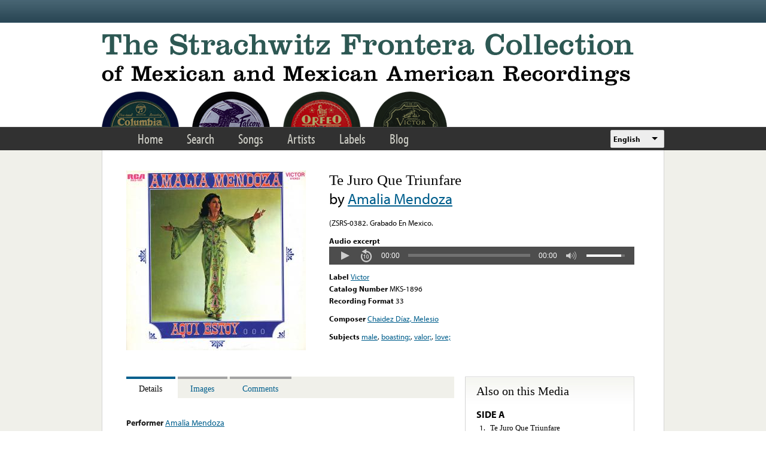

--- FILE ---
content_type: text/html; charset=utf-8
request_url: https://www.google.com/recaptcha/api2/anchor?ar=1&k=6LfFXSETAAAAADlAJYoGQNL0HCe9Kv8XcoeG1-c3&co=aHR0cHM6Ly9mcm9udGVyYS5saWJyYXJ5LnVjbGEuZWR1OjQ0Mw..&hl=en&v=PoyoqOPhxBO7pBk68S4YbpHZ&theme=light&size=normal&anchor-ms=20000&execute-ms=30000&cb=lp7l7vxr2pfa
body_size: 50218
content:
<!DOCTYPE HTML><html dir="ltr" lang="en"><head><meta http-equiv="Content-Type" content="text/html; charset=UTF-8">
<meta http-equiv="X-UA-Compatible" content="IE=edge">
<title>reCAPTCHA</title>
<style type="text/css">
/* cyrillic-ext */
@font-face {
  font-family: 'Roboto';
  font-style: normal;
  font-weight: 400;
  font-stretch: 100%;
  src: url(//fonts.gstatic.com/s/roboto/v48/KFO7CnqEu92Fr1ME7kSn66aGLdTylUAMa3GUBHMdazTgWw.woff2) format('woff2');
  unicode-range: U+0460-052F, U+1C80-1C8A, U+20B4, U+2DE0-2DFF, U+A640-A69F, U+FE2E-FE2F;
}
/* cyrillic */
@font-face {
  font-family: 'Roboto';
  font-style: normal;
  font-weight: 400;
  font-stretch: 100%;
  src: url(//fonts.gstatic.com/s/roboto/v48/KFO7CnqEu92Fr1ME7kSn66aGLdTylUAMa3iUBHMdazTgWw.woff2) format('woff2');
  unicode-range: U+0301, U+0400-045F, U+0490-0491, U+04B0-04B1, U+2116;
}
/* greek-ext */
@font-face {
  font-family: 'Roboto';
  font-style: normal;
  font-weight: 400;
  font-stretch: 100%;
  src: url(//fonts.gstatic.com/s/roboto/v48/KFO7CnqEu92Fr1ME7kSn66aGLdTylUAMa3CUBHMdazTgWw.woff2) format('woff2');
  unicode-range: U+1F00-1FFF;
}
/* greek */
@font-face {
  font-family: 'Roboto';
  font-style: normal;
  font-weight: 400;
  font-stretch: 100%;
  src: url(//fonts.gstatic.com/s/roboto/v48/KFO7CnqEu92Fr1ME7kSn66aGLdTylUAMa3-UBHMdazTgWw.woff2) format('woff2');
  unicode-range: U+0370-0377, U+037A-037F, U+0384-038A, U+038C, U+038E-03A1, U+03A3-03FF;
}
/* math */
@font-face {
  font-family: 'Roboto';
  font-style: normal;
  font-weight: 400;
  font-stretch: 100%;
  src: url(//fonts.gstatic.com/s/roboto/v48/KFO7CnqEu92Fr1ME7kSn66aGLdTylUAMawCUBHMdazTgWw.woff2) format('woff2');
  unicode-range: U+0302-0303, U+0305, U+0307-0308, U+0310, U+0312, U+0315, U+031A, U+0326-0327, U+032C, U+032F-0330, U+0332-0333, U+0338, U+033A, U+0346, U+034D, U+0391-03A1, U+03A3-03A9, U+03B1-03C9, U+03D1, U+03D5-03D6, U+03F0-03F1, U+03F4-03F5, U+2016-2017, U+2034-2038, U+203C, U+2040, U+2043, U+2047, U+2050, U+2057, U+205F, U+2070-2071, U+2074-208E, U+2090-209C, U+20D0-20DC, U+20E1, U+20E5-20EF, U+2100-2112, U+2114-2115, U+2117-2121, U+2123-214F, U+2190, U+2192, U+2194-21AE, U+21B0-21E5, U+21F1-21F2, U+21F4-2211, U+2213-2214, U+2216-22FF, U+2308-230B, U+2310, U+2319, U+231C-2321, U+2336-237A, U+237C, U+2395, U+239B-23B7, U+23D0, U+23DC-23E1, U+2474-2475, U+25AF, U+25B3, U+25B7, U+25BD, U+25C1, U+25CA, U+25CC, U+25FB, U+266D-266F, U+27C0-27FF, U+2900-2AFF, U+2B0E-2B11, U+2B30-2B4C, U+2BFE, U+3030, U+FF5B, U+FF5D, U+1D400-1D7FF, U+1EE00-1EEFF;
}
/* symbols */
@font-face {
  font-family: 'Roboto';
  font-style: normal;
  font-weight: 400;
  font-stretch: 100%;
  src: url(//fonts.gstatic.com/s/roboto/v48/KFO7CnqEu92Fr1ME7kSn66aGLdTylUAMaxKUBHMdazTgWw.woff2) format('woff2');
  unicode-range: U+0001-000C, U+000E-001F, U+007F-009F, U+20DD-20E0, U+20E2-20E4, U+2150-218F, U+2190, U+2192, U+2194-2199, U+21AF, U+21E6-21F0, U+21F3, U+2218-2219, U+2299, U+22C4-22C6, U+2300-243F, U+2440-244A, U+2460-24FF, U+25A0-27BF, U+2800-28FF, U+2921-2922, U+2981, U+29BF, U+29EB, U+2B00-2BFF, U+4DC0-4DFF, U+FFF9-FFFB, U+10140-1018E, U+10190-1019C, U+101A0, U+101D0-101FD, U+102E0-102FB, U+10E60-10E7E, U+1D2C0-1D2D3, U+1D2E0-1D37F, U+1F000-1F0FF, U+1F100-1F1AD, U+1F1E6-1F1FF, U+1F30D-1F30F, U+1F315, U+1F31C, U+1F31E, U+1F320-1F32C, U+1F336, U+1F378, U+1F37D, U+1F382, U+1F393-1F39F, U+1F3A7-1F3A8, U+1F3AC-1F3AF, U+1F3C2, U+1F3C4-1F3C6, U+1F3CA-1F3CE, U+1F3D4-1F3E0, U+1F3ED, U+1F3F1-1F3F3, U+1F3F5-1F3F7, U+1F408, U+1F415, U+1F41F, U+1F426, U+1F43F, U+1F441-1F442, U+1F444, U+1F446-1F449, U+1F44C-1F44E, U+1F453, U+1F46A, U+1F47D, U+1F4A3, U+1F4B0, U+1F4B3, U+1F4B9, U+1F4BB, U+1F4BF, U+1F4C8-1F4CB, U+1F4D6, U+1F4DA, U+1F4DF, U+1F4E3-1F4E6, U+1F4EA-1F4ED, U+1F4F7, U+1F4F9-1F4FB, U+1F4FD-1F4FE, U+1F503, U+1F507-1F50B, U+1F50D, U+1F512-1F513, U+1F53E-1F54A, U+1F54F-1F5FA, U+1F610, U+1F650-1F67F, U+1F687, U+1F68D, U+1F691, U+1F694, U+1F698, U+1F6AD, U+1F6B2, U+1F6B9-1F6BA, U+1F6BC, U+1F6C6-1F6CF, U+1F6D3-1F6D7, U+1F6E0-1F6EA, U+1F6F0-1F6F3, U+1F6F7-1F6FC, U+1F700-1F7FF, U+1F800-1F80B, U+1F810-1F847, U+1F850-1F859, U+1F860-1F887, U+1F890-1F8AD, U+1F8B0-1F8BB, U+1F8C0-1F8C1, U+1F900-1F90B, U+1F93B, U+1F946, U+1F984, U+1F996, U+1F9E9, U+1FA00-1FA6F, U+1FA70-1FA7C, U+1FA80-1FA89, U+1FA8F-1FAC6, U+1FACE-1FADC, U+1FADF-1FAE9, U+1FAF0-1FAF8, U+1FB00-1FBFF;
}
/* vietnamese */
@font-face {
  font-family: 'Roboto';
  font-style: normal;
  font-weight: 400;
  font-stretch: 100%;
  src: url(//fonts.gstatic.com/s/roboto/v48/KFO7CnqEu92Fr1ME7kSn66aGLdTylUAMa3OUBHMdazTgWw.woff2) format('woff2');
  unicode-range: U+0102-0103, U+0110-0111, U+0128-0129, U+0168-0169, U+01A0-01A1, U+01AF-01B0, U+0300-0301, U+0303-0304, U+0308-0309, U+0323, U+0329, U+1EA0-1EF9, U+20AB;
}
/* latin-ext */
@font-face {
  font-family: 'Roboto';
  font-style: normal;
  font-weight: 400;
  font-stretch: 100%;
  src: url(//fonts.gstatic.com/s/roboto/v48/KFO7CnqEu92Fr1ME7kSn66aGLdTylUAMa3KUBHMdazTgWw.woff2) format('woff2');
  unicode-range: U+0100-02BA, U+02BD-02C5, U+02C7-02CC, U+02CE-02D7, U+02DD-02FF, U+0304, U+0308, U+0329, U+1D00-1DBF, U+1E00-1E9F, U+1EF2-1EFF, U+2020, U+20A0-20AB, U+20AD-20C0, U+2113, U+2C60-2C7F, U+A720-A7FF;
}
/* latin */
@font-face {
  font-family: 'Roboto';
  font-style: normal;
  font-weight: 400;
  font-stretch: 100%;
  src: url(//fonts.gstatic.com/s/roboto/v48/KFO7CnqEu92Fr1ME7kSn66aGLdTylUAMa3yUBHMdazQ.woff2) format('woff2');
  unicode-range: U+0000-00FF, U+0131, U+0152-0153, U+02BB-02BC, U+02C6, U+02DA, U+02DC, U+0304, U+0308, U+0329, U+2000-206F, U+20AC, U+2122, U+2191, U+2193, U+2212, U+2215, U+FEFF, U+FFFD;
}
/* cyrillic-ext */
@font-face {
  font-family: 'Roboto';
  font-style: normal;
  font-weight: 500;
  font-stretch: 100%;
  src: url(//fonts.gstatic.com/s/roboto/v48/KFO7CnqEu92Fr1ME7kSn66aGLdTylUAMa3GUBHMdazTgWw.woff2) format('woff2');
  unicode-range: U+0460-052F, U+1C80-1C8A, U+20B4, U+2DE0-2DFF, U+A640-A69F, U+FE2E-FE2F;
}
/* cyrillic */
@font-face {
  font-family: 'Roboto';
  font-style: normal;
  font-weight: 500;
  font-stretch: 100%;
  src: url(//fonts.gstatic.com/s/roboto/v48/KFO7CnqEu92Fr1ME7kSn66aGLdTylUAMa3iUBHMdazTgWw.woff2) format('woff2');
  unicode-range: U+0301, U+0400-045F, U+0490-0491, U+04B0-04B1, U+2116;
}
/* greek-ext */
@font-face {
  font-family: 'Roboto';
  font-style: normal;
  font-weight: 500;
  font-stretch: 100%;
  src: url(//fonts.gstatic.com/s/roboto/v48/KFO7CnqEu92Fr1ME7kSn66aGLdTylUAMa3CUBHMdazTgWw.woff2) format('woff2');
  unicode-range: U+1F00-1FFF;
}
/* greek */
@font-face {
  font-family: 'Roboto';
  font-style: normal;
  font-weight: 500;
  font-stretch: 100%;
  src: url(//fonts.gstatic.com/s/roboto/v48/KFO7CnqEu92Fr1ME7kSn66aGLdTylUAMa3-UBHMdazTgWw.woff2) format('woff2');
  unicode-range: U+0370-0377, U+037A-037F, U+0384-038A, U+038C, U+038E-03A1, U+03A3-03FF;
}
/* math */
@font-face {
  font-family: 'Roboto';
  font-style: normal;
  font-weight: 500;
  font-stretch: 100%;
  src: url(//fonts.gstatic.com/s/roboto/v48/KFO7CnqEu92Fr1ME7kSn66aGLdTylUAMawCUBHMdazTgWw.woff2) format('woff2');
  unicode-range: U+0302-0303, U+0305, U+0307-0308, U+0310, U+0312, U+0315, U+031A, U+0326-0327, U+032C, U+032F-0330, U+0332-0333, U+0338, U+033A, U+0346, U+034D, U+0391-03A1, U+03A3-03A9, U+03B1-03C9, U+03D1, U+03D5-03D6, U+03F0-03F1, U+03F4-03F5, U+2016-2017, U+2034-2038, U+203C, U+2040, U+2043, U+2047, U+2050, U+2057, U+205F, U+2070-2071, U+2074-208E, U+2090-209C, U+20D0-20DC, U+20E1, U+20E5-20EF, U+2100-2112, U+2114-2115, U+2117-2121, U+2123-214F, U+2190, U+2192, U+2194-21AE, U+21B0-21E5, U+21F1-21F2, U+21F4-2211, U+2213-2214, U+2216-22FF, U+2308-230B, U+2310, U+2319, U+231C-2321, U+2336-237A, U+237C, U+2395, U+239B-23B7, U+23D0, U+23DC-23E1, U+2474-2475, U+25AF, U+25B3, U+25B7, U+25BD, U+25C1, U+25CA, U+25CC, U+25FB, U+266D-266F, U+27C0-27FF, U+2900-2AFF, U+2B0E-2B11, U+2B30-2B4C, U+2BFE, U+3030, U+FF5B, U+FF5D, U+1D400-1D7FF, U+1EE00-1EEFF;
}
/* symbols */
@font-face {
  font-family: 'Roboto';
  font-style: normal;
  font-weight: 500;
  font-stretch: 100%;
  src: url(//fonts.gstatic.com/s/roboto/v48/KFO7CnqEu92Fr1ME7kSn66aGLdTylUAMaxKUBHMdazTgWw.woff2) format('woff2');
  unicode-range: U+0001-000C, U+000E-001F, U+007F-009F, U+20DD-20E0, U+20E2-20E4, U+2150-218F, U+2190, U+2192, U+2194-2199, U+21AF, U+21E6-21F0, U+21F3, U+2218-2219, U+2299, U+22C4-22C6, U+2300-243F, U+2440-244A, U+2460-24FF, U+25A0-27BF, U+2800-28FF, U+2921-2922, U+2981, U+29BF, U+29EB, U+2B00-2BFF, U+4DC0-4DFF, U+FFF9-FFFB, U+10140-1018E, U+10190-1019C, U+101A0, U+101D0-101FD, U+102E0-102FB, U+10E60-10E7E, U+1D2C0-1D2D3, U+1D2E0-1D37F, U+1F000-1F0FF, U+1F100-1F1AD, U+1F1E6-1F1FF, U+1F30D-1F30F, U+1F315, U+1F31C, U+1F31E, U+1F320-1F32C, U+1F336, U+1F378, U+1F37D, U+1F382, U+1F393-1F39F, U+1F3A7-1F3A8, U+1F3AC-1F3AF, U+1F3C2, U+1F3C4-1F3C6, U+1F3CA-1F3CE, U+1F3D4-1F3E0, U+1F3ED, U+1F3F1-1F3F3, U+1F3F5-1F3F7, U+1F408, U+1F415, U+1F41F, U+1F426, U+1F43F, U+1F441-1F442, U+1F444, U+1F446-1F449, U+1F44C-1F44E, U+1F453, U+1F46A, U+1F47D, U+1F4A3, U+1F4B0, U+1F4B3, U+1F4B9, U+1F4BB, U+1F4BF, U+1F4C8-1F4CB, U+1F4D6, U+1F4DA, U+1F4DF, U+1F4E3-1F4E6, U+1F4EA-1F4ED, U+1F4F7, U+1F4F9-1F4FB, U+1F4FD-1F4FE, U+1F503, U+1F507-1F50B, U+1F50D, U+1F512-1F513, U+1F53E-1F54A, U+1F54F-1F5FA, U+1F610, U+1F650-1F67F, U+1F687, U+1F68D, U+1F691, U+1F694, U+1F698, U+1F6AD, U+1F6B2, U+1F6B9-1F6BA, U+1F6BC, U+1F6C6-1F6CF, U+1F6D3-1F6D7, U+1F6E0-1F6EA, U+1F6F0-1F6F3, U+1F6F7-1F6FC, U+1F700-1F7FF, U+1F800-1F80B, U+1F810-1F847, U+1F850-1F859, U+1F860-1F887, U+1F890-1F8AD, U+1F8B0-1F8BB, U+1F8C0-1F8C1, U+1F900-1F90B, U+1F93B, U+1F946, U+1F984, U+1F996, U+1F9E9, U+1FA00-1FA6F, U+1FA70-1FA7C, U+1FA80-1FA89, U+1FA8F-1FAC6, U+1FACE-1FADC, U+1FADF-1FAE9, U+1FAF0-1FAF8, U+1FB00-1FBFF;
}
/* vietnamese */
@font-face {
  font-family: 'Roboto';
  font-style: normal;
  font-weight: 500;
  font-stretch: 100%;
  src: url(//fonts.gstatic.com/s/roboto/v48/KFO7CnqEu92Fr1ME7kSn66aGLdTylUAMa3OUBHMdazTgWw.woff2) format('woff2');
  unicode-range: U+0102-0103, U+0110-0111, U+0128-0129, U+0168-0169, U+01A0-01A1, U+01AF-01B0, U+0300-0301, U+0303-0304, U+0308-0309, U+0323, U+0329, U+1EA0-1EF9, U+20AB;
}
/* latin-ext */
@font-face {
  font-family: 'Roboto';
  font-style: normal;
  font-weight: 500;
  font-stretch: 100%;
  src: url(//fonts.gstatic.com/s/roboto/v48/KFO7CnqEu92Fr1ME7kSn66aGLdTylUAMa3KUBHMdazTgWw.woff2) format('woff2');
  unicode-range: U+0100-02BA, U+02BD-02C5, U+02C7-02CC, U+02CE-02D7, U+02DD-02FF, U+0304, U+0308, U+0329, U+1D00-1DBF, U+1E00-1E9F, U+1EF2-1EFF, U+2020, U+20A0-20AB, U+20AD-20C0, U+2113, U+2C60-2C7F, U+A720-A7FF;
}
/* latin */
@font-face {
  font-family: 'Roboto';
  font-style: normal;
  font-weight: 500;
  font-stretch: 100%;
  src: url(//fonts.gstatic.com/s/roboto/v48/KFO7CnqEu92Fr1ME7kSn66aGLdTylUAMa3yUBHMdazQ.woff2) format('woff2');
  unicode-range: U+0000-00FF, U+0131, U+0152-0153, U+02BB-02BC, U+02C6, U+02DA, U+02DC, U+0304, U+0308, U+0329, U+2000-206F, U+20AC, U+2122, U+2191, U+2193, U+2212, U+2215, U+FEFF, U+FFFD;
}
/* cyrillic-ext */
@font-face {
  font-family: 'Roboto';
  font-style: normal;
  font-weight: 900;
  font-stretch: 100%;
  src: url(//fonts.gstatic.com/s/roboto/v48/KFO7CnqEu92Fr1ME7kSn66aGLdTylUAMa3GUBHMdazTgWw.woff2) format('woff2');
  unicode-range: U+0460-052F, U+1C80-1C8A, U+20B4, U+2DE0-2DFF, U+A640-A69F, U+FE2E-FE2F;
}
/* cyrillic */
@font-face {
  font-family: 'Roboto';
  font-style: normal;
  font-weight: 900;
  font-stretch: 100%;
  src: url(//fonts.gstatic.com/s/roboto/v48/KFO7CnqEu92Fr1ME7kSn66aGLdTylUAMa3iUBHMdazTgWw.woff2) format('woff2');
  unicode-range: U+0301, U+0400-045F, U+0490-0491, U+04B0-04B1, U+2116;
}
/* greek-ext */
@font-face {
  font-family: 'Roboto';
  font-style: normal;
  font-weight: 900;
  font-stretch: 100%;
  src: url(//fonts.gstatic.com/s/roboto/v48/KFO7CnqEu92Fr1ME7kSn66aGLdTylUAMa3CUBHMdazTgWw.woff2) format('woff2');
  unicode-range: U+1F00-1FFF;
}
/* greek */
@font-face {
  font-family: 'Roboto';
  font-style: normal;
  font-weight: 900;
  font-stretch: 100%;
  src: url(//fonts.gstatic.com/s/roboto/v48/KFO7CnqEu92Fr1ME7kSn66aGLdTylUAMa3-UBHMdazTgWw.woff2) format('woff2');
  unicode-range: U+0370-0377, U+037A-037F, U+0384-038A, U+038C, U+038E-03A1, U+03A3-03FF;
}
/* math */
@font-face {
  font-family: 'Roboto';
  font-style: normal;
  font-weight: 900;
  font-stretch: 100%;
  src: url(//fonts.gstatic.com/s/roboto/v48/KFO7CnqEu92Fr1ME7kSn66aGLdTylUAMawCUBHMdazTgWw.woff2) format('woff2');
  unicode-range: U+0302-0303, U+0305, U+0307-0308, U+0310, U+0312, U+0315, U+031A, U+0326-0327, U+032C, U+032F-0330, U+0332-0333, U+0338, U+033A, U+0346, U+034D, U+0391-03A1, U+03A3-03A9, U+03B1-03C9, U+03D1, U+03D5-03D6, U+03F0-03F1, U+03F4-03F5, U+2016-2017, U+2034-2038, U+203C, U+2040, U+2043, U+2047, U+2050, U+2057, U+205F, U+2070-2071, U+2074-208E, U+2090-209C, U+20D0-20DC, U+20E1, U+20E5-20EF, U+2100-2112, U+2114-2115, U+2117-2121, U+2123-214F, U+2190, U+2192, U+2194-21AE, U+21B0-21E5, U+21F1-21F2, U+21F4-2211, U+2213-2214, U+2216-22FF, U+2308-230B, U+2310, U+2319, U+231C-2321, U+2336-237A, U+237C, U+2395, U+239B-23B7, U+23D0, U+23DC-23E1, U+2474-2475, U+25AF, U+25B3, U+25B7, U+25BD, U+25C1, U+25CA, U+25CC, U+25FB, U+266D-266F, U+27C0-27FF, U+2900-2AFF, U+2B0E-2B11, U+2B30-2B4C, U+2BFE, U+3030, U+FF5B, U+FF5D, U+1D400-1D7FF, U+1EE00-1EEFF;
}
/* symbols */
@font-face {
  font-family: 'Roboto';
  font-style: normal;
  font-weight: 900;
  font-stretch: 100%;
  src: url(//fonts.gstatic.com/s/roboto/v48/KFO7CnqEu92Fr1ME7kSn66aGLdTylUAMaxKUBHMdazTgWw.woff2) format('woff2');
  unicode-range: U+0001-000C, U+000E-001F, U+007F-009F, U+20DD-20E0, U+20E2-20E4, U+2150-218F, U+2190, U+2192, U+2194-2199, U+21AF, U+21E6-21F0, U+21F3, U+2218-2219, U+2299, U+22C4-22C6, U+2300-243F, U+2440-244A, U+2460-24FF, U+25A0-27BF, U+2800-28FF, U+2921-2922, U+2981, U+29BF, U+29EB, U+2B00-2BFF, U+4DC0-4DFF, U+FFF9-FFFB, U+10140-1018E, U+10190-1019C, U+101A0, U+101D0-101FD, U+102E0-102FB, U+10E60-10E7E, U+1D2C0-1D2D3, U+1D2E0-1D37F, U+1F000-1F0FF, U+1F100-1F1AD, U+1F1E6-1F1FF, U+1F30D-1F30F, U+1F315, U+1F31C, U+1F31E, U+1F320-1F32C, U+1F336, U+1F378, U+1F37D, U+1F382, U+1F393-1F39F, U+1F3A7-1F3A8, U+1F3AC-1F3AF, U+1F3C2, U+1F3C4-1F3C6, U+1F3CA-1F3CE, U+1F3D4-1F3E0, U+1F3ED, U+1F3F1-1F3F3, U+1F3F5-1F3F7, U+1F408, U+1F415, U+1F41F, U+1F426, U+1F43F, U+1F441-1F442, U+1F444, U+1F446-1F449, U+1F44C-1F44E, U+1F453, U+1F46A, U+1F47D, U+1F4A3, U+1F4B0, U+1F4B3, U+1F4B9, U+1F4BB, U+1F4BF, U+1F4C8-1F4CB, U+1F4D6, U+1F4DA, U+1F4DF, U+1F4E3-1F4E6, U+1F4EA-1F4ED, U+1F4F7, U+1F4F9-1F4FB, U+1F4FD-1F4FE, U+1F503, U+1F507-1F50B, U+1F50D, U+1F512-1F513, U+1F53E-1F54A, U+1F54F-1F5FA, U+1F610, U+1F650-1F67F, U+1F687, U+1F68D, U+1F691, U+1F694, U+1F698, U+1F6AD, U+1F6B2, U+1F6B9-1F6BA, U+1F6BC, U+1F6C6-1F6CF, U+1F6D3-1F6D7, U+1F6E0-1F6EA, U+1F6F0-1F6F3, U+1F6F7-1F6FC, U+1F700-1F7FF, U+1F800-1F80B, U+1F810-1F847, U+1F850-1F859, U+1F860-1F887, U+1F890-1F8AD, U+1F8B0-1F8BB, U+1F8C0-1F8C1, U+1F900-1F90B, U+1F93B, U+1F946, U+1F984, U+1F996, U+1F9E9, U+1FA00-1FA6F, U+1FA70-1FA7C, U+1FA80-1FA89, U+1FA8F-1FAC6, U+1FACE-1FADC, U+1FADF-1FAE9, U+1FAF0-1FAF8, U+1FB00-1FBFF;
}
/* vietnamese */
@font-face {
  font-family: 'Roboto';
  font-style: normal;
  font-weight: 900;
  font-stretch: 100%;
  src: url(//fonts.gstatic.com/s/roboto/v48/KFO7CnqEu92Fr1ME7kSn66aGLdTylUAMa3OUBHMdazTgWw.woff2) format('woff2');
  unicode-range: U+0102-0103, U+0110-0111, U+0128-0129, U+0168-0169, U+01A0-01A1, U+01AF-01B0, U+0300-0301, U+0303-0304, U+0308-0309, U+0323, U+0329, U+1EA0-1EF9, U+20AB;
}
/* latin-ext */
@font-face {
  font-family: 'Roboto';
  font-style: normal;
  font-weight: 900;
  font-stretch: 100%;
  src: url(//fonts.gstatic.com/s/roboto/v48/KFO7CnqEu92Fr1ME7kSn66aGLdTylUAMa3KUBHMdazTgWw.woff2) format('woff2');
  unicode-range: U+0100-02BA, U+02BD-02C5, U+02C7-02CC, U+02CE-02D7, U+02DD-02FF, U+0304, U+0308, U+0329, U+1D00-1DBF, U+1E00-1E9F, U+1EF2-1EFF, U+2020, U+20A0-20AB, U+20AD-20C0, U+2113, U+2C60-2C7F, U+A720-A7FF;
}
/* latin */
@font-face {
  font-family: 'Roboto';
  font-style: normal;
  font-weight: 900;
  font-stretch: 100%;
  src: url(//fonts.gstatic.com/s/roboto/v48/KFO7CnqEu92Fr1ME7kSn66aGLdTylUAMa3yUBHMdazQ.woff2) format('woff2');
  unicode-range: U+0000-00FF, U+0131, U+0152-0153, U+02BB-02BC, U+02C6, U+02DA, U+02DC, U+0304, U+0308, U+0329, U+2000-206F, U+20AC, U+2122, U+2191, U+2193, U+2212, U+2215, U+FEFF, U+FFFD;
}

</style>
<link rel="stylesheet" type="text/css" href="https://www.gstatic.com/recaptcha/releases/PoyoqOPhxBO7pBk68S4YbpHZ/styles__ltr.css">
<script nonce="8NAztl5pzTwdO58Enx1aPw" type="text/javascript">window['__recaptcha_api'] = 'https://www.google.com/recaptcha/api2/';</script>
<script type="text/javascript" src="https://www.gstatic.com/recaptcha/releases/PoyoqOPhxBO7pBk68S4YbpHZ/recaptcha__en.js" nonce="8NAztl5pzTwdO58Enx1aPw">
      
    </script></head>
<body><div id="rc-anchor-alert" class="rc-anchor-alert"></div>
<input type="hidden" id="recaptcha-token" value="[base64]">
<script type="text/javascript" nonce="8NAztl5pzTwdO58Enx1aPw">
      recaptcha.anchor.Main.init("[\x22ainput\x22,[\x22bgdata\x22,\x22\x22,\[base64]/[base64]/MjU1Ong/[base64]/[base64]/[base64]/[base64]/[base64]/[base64]/[base64]/[base64]/[base64]/[base64]/[base64]/[base64]/[base64]/[base64]/[base64]\\u003d\x22,\[base64]\x22,\x22w7bClSMIGSAjw6fCqHobw6sNw5Q3wrDCscOgw6rCnxJ1w5QfKMKHIsO2QsKGfsKsd2nCkQJ9TB5cwpnCtMO3d8O9LBfDh8KXR8Omw6JTwpnCs3nCvcONwoHCuiLCtMKKwrLDmU7DiGbChcOsw4DDj8K6FsOHGsKmw4JtNMKZwoMUw6DCisKsSMOBwqLDjE1/[base64]/IE84wqzDlT/Ck8KGw5knwrNhGnbCm8OrbcOLfigkM8Oow5jCnm3DpEzCv8KgZ8Kpw6lcw6bCvigVw6kcwqTDjcO7cTMEw6dTTMKcH8O1PxFow7LDpsOCWzJ4wq/CoVAmw7tCCMKwwqIGwrdAw5w/OMKuw5oVw7wVXiR4ZMO8wrg/[base64]/[base64]/DqcOxRljCmRPCj0fCni7Ct8KAX8KAwos6G8KrcMO1w4EYYMKYwq5qJ8K0w7J3ZBjDj8K4d8O/w45YwpdRD8K0wrTDi8OuwpXCpsOqRBVIeEJNwqY8SVnCn1liw4jCu2E3eF3Dv8K5ETw3IHnDv8O6w68Ww43DkVbDk0/DjyHCssOvSnkpPH86O3kqd8Kpw5JFMwISUsO8YMOqG8Oew5swBRcRZhJIwqbCqcODXn4WJzzDp8KWw5gQw4/[base64]/DgEUbGwjDjcODwp3Dj8OawodtWMOubsKYw4VfBwAEScO/[base64]/Di8OewpHDvkLCl8KFw5YZwocgw6VvOsKEwrTCu2bCgVLDjS55H8OgLMKieWYnw4EWa8OfwrMqwphIdcKXw586w40AWcOEw7p9XcOpSsKuwr8ywowSbMORwr5CMAlWRSJsw4wSeB/DimtLwpfDr0vDjcKsZRLCrsOVwrjDn8Oqwr8SwoBrPAU9CDNaIMOgw5IaS0pTwop3RsKew4jDssOuSCLDgcKNwrBgBBjCvjQrwohdwrEQLMKUwqDCjW4MYcONwpQ7wrLDkGDCl8OwCMOhFsORAlTDmhrCo8OLwq3DiBcvKsOrw7PCh8OfMG/CucO+wrsQw5vDqMOOTMKRw4TCvsOpw6bCpMOnwo7DrMOpSMOTw67DkVhmJ23DosK5w4nDtcKNCzoIPMKlYkoZwr8xw73CjMOXwrLCqw/[base64]/Do8O1fsKFwqXCvwotQMKAwqsMwoZSZl3DhlTCscK2wrzDn8KUw6HDtXtCw6bDlkVPw4oUcEZMQcKHe8KuOsOBwrjCiMKAwpfCtMKmMGsJw7VqKcOhwoTCrF8BRMO/[base64]/DqWnDg8OzcFHCmsKnwrpyasOqOWEoP8Kjw4l/w4/DqcKew53CgzMKa8Okw7rDrsK7woIiwpYBVMKNc2PDu1LDn8KhwqnCqMKCwotVwqTDqFHCrgfCicO9w7x1WjJNaW3DlVLCji/DssKswqTDjsKSM8OwTMKwwpEZH8OIwpVFw48mwq5qwqU5AMKmw6jDkQ/CoMK7MmIFPsKzwrDDlhV/woxoQcKtHcOyRDPCk1QWLEHClgRlw6wkKsOpUcK8w6bDqEPCmAfDpcK5VcOxwrbDv0fCiVPCiGfCvzFsCMK3wo3CoRMlwpFAw4rCh3RDLXtpER8aw5/DpCjDlcKETTLCocKdXRl4wpQbwoFIwoRWwq3DpHUtw5zDl0LCisO5OR3CtQUSwrLCqmggI3/CgzovTcO3aFvDgkIrw5rDl8KXwrwfTXbCiFgZF8O7EMK1wqTDkwzDthrCiMK+eMKjw47Cg8OGw6B/[base64]/CiibCgMOmwqcHwrzCg8OFSMK/JA8kwp8zPcKTZ8KMXAJMa8K2wr/Crw3CgHYKw5hTD8K2w7HChcO+w61CSsOLwofCgnjCjENJRWYxwrxJMkjDs8Kow7d2b2toUAYIwq92wqsYKcKCQTlHwqNlw710AmfDpMO/[base64]/ClWbDq3rChU7Dt1XCnB7DqsK7wqwhWcK+V3/[base64]/CpiMPGQQcwokRw4rDtsKTwqjDsMKhQwgVR8Kow5J4wpnCrl1NRMKvwqLCrcOzATl2LMOCw74FwpjCkMKZckbCk2rDncKlw6tCwq/DpMKbXsOKNz/DmsOuKmHCr8ODwq/Cg8KFwrxuw7jCmMOZUsOpbMOcTXbCksKNVsK3wqlBXQ5nwqPCg8OUPz4jRMO/[base64]/DrxlFwrk0w7vDqWLCmXzCtMOEw53CuztudMKkwp7CrQbCsBwVw4UnwqfCjsK9UiMyw4Fawp/DlMODwoIXH0TDpcO7LsOfMcKrE2w3TQI0RcKcw54JVxbCscKyHsKOdsKTw6XCtMOLwpxbCcK+M8K+LGlJVcKnZcK0BcK+w4o7DcO3woTCvcO+WFvDrV3DoMKuNMKcwqo+w5bDjcK4w4bCp8KsLU/CtMOlJVrDicKmw4LCpMKBQnDCn8KBc8KFwpc9wr7CkcKSZDfCi3FwRcKzwqDCqF/[base64]/wrnDukslUsOTLMKRwplBw4MuwpVsI8OiYGQIwp3DpMOhw6zCk0/DrsKawogPw74HWEEqwqExKkdIUMOGwpjDhgTCkcOwDsOdwpN8w67DsSVHwqnDpsKVwpIXC8O3a8KVwpBVw53Dt8KyD8KIPCgjwpMLw5HCtMK2J8KFwqrDmsKowqnCpCA+FMKgw7sdaR9Jwq/ChRLDojfCqMK4UGbCqSXCkcKBJzdLICcAeMKIw5BUwpNBLyvDlEN0w4vCoB5rwqHCkDvDhMODd0ZvwrkRVnIHwp8zSMKuLcK7w71LUcOoGhfDrHJyGELDgsOaLsK6X1ghEx/DvcOZbGbCvHzClVjDl2Ygw6bDuMOvdMOqw5/[base64]/CjnzCvsOINMK8RXVmaMOqwpk8R8OcP1lrcsOwMg3Cl0JXwql+HsO+IkbChXTCp8KqA8K8w4TDunLCqSTDhiJoasOuw4nCg09tRljDgMKXHcKNw5oFw5NRw7/CgsKOMmY7AGlSFcKCR8O6CMOsU8OafAtvSBExwoUjH8KyYsKVQ8OEworDv8OIw7IuwoPCkEk4w4oUw53Cl8KYRMKWFWcawq7CoAYkU0FeRiY5w5tsQcOFw6jDqRnDtFnCoEEMI8OrA8KIw7vDtMKZQzbDpcOKWGXDr8O6NsOuBAAfOMOawo7Dg8K/wpTCrmXDrcO1O8KOw7jDksK5ZsKkMcOzw64UNUADw5LCuHnCoMOZYRPDiWzCmUsfw6vDrDsRGMKpwpLDsmnCghB8wp0swqDClUfClxLDiH7DjsKTCMOVw6ELdsOkJV3Cp8OXwprDgistHsKXw5nDrn7CuC5iZsK2MW/DiMKxLxvCoQrCm8K1TsOfw7dkIQ3DqDzCrG0Yw4zCjVPDh8OAwq8PECtiRR1fCQARNMOJw6w8Y0bDr8OIw5/CjMKcwrHDpkPDv8Ocw43DksOAwq4/XlXCoForw4rDjcOdFcOiw6LDjyXCh2YAw44PwoVyVMOiworClcO9ci5zChrDgDp8woTDoMKqw5o+cmPCk11/w5Rva8K8wpLCmkFDw614asKRwrcrwpp3Ti9vw5UxcjZcCxnCscK2w5gZwozDjVIgO8O5V8K8wooWCBbCnWAJw7krBsOMwqNZBnLDvsOewpx+E30pwrnCvgk5L1IYwrB+C8O3CMOhHlsGY8K/P3/Dm3fDu2QIQx4BXsOLw7zCrE9Vw4cgImsmwqd1QFzCoS3Cu8OKc3l0ecOJD8Ovwpk5wrTCm8KYfXJJw6TCgV5Wwq0DOsO5QBUkVll5bMKuwp/ChsOhwq7CtMK8w4JEwptFQT7DtsKAdhDDjW1ywpVlLsKaw7LDgMOYw5TDqMO0wpZzwoYBw6zDnsKnAsKKwqPDmFpJYWjCvMOgw4tXw5Y/w4lEwrDCqQ8VQB1IG0JXQsO7DsOdU8KkwoTCv8KBRcO3w755wqB0w503PAXCmx4wcRzCqDDCrcKLw6TCsnRWesOXwrbCiMK0Y8OEw6nCgmU4w7rDgUxbw5lpE8KMJ2rCjXNveMOYM8OKIcOvw5hswo5UfMK/w4PClMO+FVPDoMKpwoXCg8Onw6VHw7AgWUw3wqbDhX4bHMK5QcKNdsOtw7sFfxvCjwxcNWB5w6LDmsOtw7pBasOMNzF8fyVlZcKGWQAKZcOURsOYPEEwecOpw7TCrMO8wqfCicKrZgXDjMKmwprChm8rw7pFwqbDgRvDhF/DgMOpw5PCvmUBXl9gwpVWfAnDoGjCh1huOklwHsKyLMKjwqLClFgVMzzCsMKsw4vDpCnDpcKXw5/CqBVHw4ZlR8OJECFTbcOHQMKiw6DCuizCq1InIlrCmMKTKnZZTnlxw4/DhsKRGsOlw6Y9w6wOM1h/RcKmSMKYw63DsMKnDsKKwqwnwovDuSzDrsKqw5fDtAE0w7gGw7rDpMKZA1cmHsOsLsKcccO3w5VSwrUuNwvDtVsGWsKPwq8wwrbDqQbCuybCsxnCoMO3wqTCiMOyST0ra8Orw5bCs8OLw4HCqcOCFk7CqF/[base64]/DsW5Ow7TDgMOvJsKRHcKVa8KNwrTDnELDtMO6wpxnw4Fzw43Cti7CriE9NMOtw7fCucKpwooKV8K9wqjCscOyNB7DrV/Dm3PDnV8jXWXDpMOHwodxMkDDkAhGJF5/w5Jnw5PCsApXW8O4wqZURMK9QB4Fw6AuSMKRw6YcwpsHPUJuUsOzwp9vJU7DuMKSU8KOw4MBD8Oywo0RfnLDlGvCswPDrCDChGkEw44jXcOxwrc1w5k1R27CvcOsC8K+w43Dkl/DkiNaw5PDhW/DonLDusO5w7TCgW8PW13DtcODwrFcwrF6EMK2Ik3CsMKtwo/[base64]/w6PCqBnDo8O2a8KGwrQUw5XDn0XDvXfDnno8w7JwScOHMnXDp8Kuw6AVWsKlB3LCoQ4Hw6HDjsOAUMK3wrtuA8OBwqldZMOjw6EXI8K8F8OYSB10w5LDgifDqMOOL8K2wrbCosO7wp5Sw4LCrnPDn8OWw5DClHbDncKrwotHw63Dkwx7w5N/JljDosKew6fCjycXP8OGH8KuMDIgPGTDpcKHw6PCi8K2wpMIwpTDvcOoEzMmw7vDqkHCjsOZw6k/TsKTw5TDqMKnBVnDscKEdS/CmWQiw7rDoDsjwpx+woQvw4Epw5HDpcOTP8KZwrhNSD4aXsOsw6BfwpAaazkeB0jDsg/CsDBxwp7Dozh5SE57w7wcw7TCrMOLcsKzw5TCu8KxWMOgGMO8wrcsw57CgWtww4RfwpJLE8OLw6jCvMO7Z33CgcOPwppVY8Ohw6XCqsOAJsO1wpJJUzbDtWsuw73CpRrDu8KhCMKbEUN/w6HDmgsFwoFZTMKgDEXDjMKdw504w5DCj8OBf8Kgw4JFCsOCFMOxw7dMw6VUw4/DssO6w7ggw7nCosKcwq7DgcOdAMOjw6sRbVZCbsKJY37CrEDDqCnDr8KcTVAzwosnw7cBw53Cryldw4XDq8K7woEPM8OPwpLDrDMFwpQhSGnDikQ/[base64]/DpcKpwqB0wrHDsUYwwofCqDRbHMKVUsOlMAjDqHbDv8K0OsK8wrTDrcODX8KmTsKSNhQ/[base64]/DlQsPaUzDrMOhdCfDmMOTwqglwo4XccO6YSZUbsOUBHR+w65+w6Asw73DrsO5wp0uahhWwrQgLsOIwpjCuXBgVUZFw6oIESrCtsKWwo11wqkAwpfDrsKxw6Y3wo9Dwp/DjcOew7zCumnDusKkdwxoAFl3wotfwqNucMOrw6fCiHkBIh7DtsKQwqVfwphqbsKuw4dheXzCuyxZwp8PwrDCnjPDsiMsw5/DiyzCmRjCp8OowrcCJwtZw6t4N8KjIMK+w6zCjGDCrhbClSnDm8Oyw5nDusKfecOjEsKvw6RrwrALGWBsU8OEFcO6w4sTZVhtMVh9Y8KPLFFYbg/[base64]/DoBzCu8OALsOcI8KWUBJyZXpKw7wyw4PCscKEDcOhIcKqw4ZZAgdbwqwBJBnDskp7VHTDtQjClsO9w4PCtcOTw7B7EWLCi8Kmw5TDq0EpwqkrAsKfw7/[base64]/CsHXDocOsc0HDvsK+woDChh4RwofCnMKXUcOvw77DixFedzjCtsKrwrnDoMKKBjhMbBUwdsKMwpHCs8K6w57CslPDoAnCmsKGw5nDl31FZMOjTsOWYE9Rf8Omw71tw4EMQE3CosOzWDwPM8KEwpXCtyNMw59BMXkNZk/CuWLCi8KWw4PDqcOuPVfDj8Kkw5fCmsKUNw9qDFjCv8ObaATCqi8tw6RVw7BxP0/DlMO4w55ONWVLFsKHw6UaF8KSw6EqKFZ3WSfDvlgpXcOwwqtnwq7CqnnCoMOGwq9MZMKdTFtfFlYEwoXDrMOCWMKzwpLDiThSaVjCgXVcwrRtw7/DlWNreC1AwqTCgh4FWFw5LsO9AMObwok6w5XDqCvDv3wWw4zDiS8ww67Chxk5DsOzwr0Nw5LCnMKTw6fCgsK3aMOvw6/CgSQZw49Sw4FBMcKPKMKFwrs2VsOLwrU4wosGGMOsw5MBFSjCjsOgwoEgw48fScKCOsOwwpbCksOcWzFkdmXCnQHCpSTDvMOgWsOFwr7CscOGFCAqMTXDjC8mCAh+HcK4w784wrUjcSlDPsOIwpFlX8Ohw4sqS8Oew4R6w7/CpwXDozR+GMKKwrTCkcKGw53DucOgw6jDj8Kww77CgcOHw4NIw7BzFcKQZsKTw6kYw7zCo11qKEs1ccOfCnhYecKWLw7DgT9/dEsowqXCvcOew7jCrMKLecOocMKoK2JMw6dTwpzCoGIXT8KFc1/DqlLCqMKqPyrCh8KCNsO3XgtDL8OnM8OCM2PDljZowpsYwqQYaMOTw6HCpMKbwo7Ch8OOw4EGwrNiw5bCuWDCjsO/wqTDkTjCssONw4oDXcK2BhHCjMO7CMKXQ8OXwq/CpzjChMOhcsKQDhsYw6bDm8Kww6gwOMOLw5fClxjDu8KIHcKjwodBw6/CqcKBwoDCk2tBw7ouw67CpMOUIsOsw5TCmcKMdsKFDjB3w4RHwrJfw6LDj2HDsMKhIhU6wrXDgcKsWX0MwpHCl8O7woABwpzDh8ODw5nDoHEgV1LCli8swpbDgcOgMWzCrsKUZcKNHMK8wp7CmA11wpTCt0s0OXPDnMOCW0t/[base64]/DksKTwoh+HcO/[base64]/[base64]/CkcO0Dk/CjGMDfMODE8KHK8KAZsKlwpFcw7/CjCwJekfDhmPDkFfCn3hFccOmw7d4I8OpCH5TwpnDncKRGnUWQsOjNsOewpXCsCfDlyA/OCBNwrvCuxbDsFbDsy1EIx4Tw63CgWDCssOBw5ArwollAGApw6kCLT5QEsOJwo4yw6E/w7x7wofDo8KVw6XDtRnDuCvDisKIaBxiQ3LCqMOZwq/Crm7DmCJNZgrDlcOsYcOYw7Z4ZsKqw67DssKcDMOleMO/[base64]/wot7aE12IsOOw5vDq3YyfcK1w6fCoXZdN0zCuzESY8OZAcK1ch7DiMOKNsKwwrQ6wr/DlBXDpQ9dMCloB1nDm8OePU7Dr8K4LcKdBThHE8K/w7BoXMK2w45Bw5vCsC7Cm8KTQ3vCgwDDn0bDp8K0w7dTfMKHwo3DmsO2FcOuw7XDu8OPw7Zewq7Dn8OEYjZww6jCi2QETAjCm8OjFcOGKRsoEcKXC8KWVUctwpojQg/CgwvCrErCiMKBAMOxJMK+w6pdXG5Bw7BfIMOOcjwoVRDCpcKwwrELF0gKwqFBwp7DsyfDksOmw4vDoVM/LTQqWmg2w4xAwptgw68kN8OQXMO4UsKwVlAdAHvCv2M4IMOqQUwfwoXCrytjwqbDiFTCl27DgMK0wp/CksORasOVcMKZDFnDlHLCg8OTw6bDtsKWGQfDvsO6EcKjw5vDpifDqsOhVMKEEVFqSQsnL8KtwpfCr0/CicOEC8K6w6DDmBvDkcO6wpc/wr8Dw6oRNsKlLz3Dj8KPw7zCksO9w5o3w5sGPzfCh3xGRMOow4vCkz3DhsKCXcOgZ8KTw7VVw7vDkgnDkAtoYMK4HMOnGVAsL8KYV8KlwpczFMOAQ2PDjMKbw4bDhsK7Q1zDinYmTsKHGnnDkcO8w4cfw5VSLSscTMK6OcK9w7jCpMOSw6/[base64]/woQXw6DDrcOpwpVwWsKYw5rCtcKlw7nDk3Jhw4nCi8KidMOhPcKRw7/DtcOAVsOycyokWRTDqyogw6w4wo7DjFLDuRfCrMOUw4fCvQzDr8OSHTzDtBthw7AhNMO/[base64]/CEbDsG/Do3pGbS3DosKvwqtsTEXCkXTDuyvDkMO6NcO9CMOtw5ldWcKqfcOSwqEqwozDhFVbwrsfQMOSwpbChsKBXsO8dcK0YjbCvcOIZ8OSw5k7w7drN3w/T8Kbw5DCrGbDpz/[base64]/DmFt/MsKtw6rCu8O/[base64]/w7QQZCXDuh4dw6rCt8KjfG0va0zCj8KMKcO3wo7DmcKbHsKewpcQCcK3SgzDtXLDisK5dsOyw7XChMKOwr5CYgFVwrhLcyzCk8OYw6J6OnfDoxHCkcKowoFiBisuw6DCgCs0wqk/IQnDosOFw5bCkHRqw4ZjwpnDvDTDsA15w4rDhTTDosK0w5cyc8KawrDDrGXCiF/[base64]/[base64]/[base64]/wpskVibCrsOXwqXCuyHCmcK0HMKpw7zDhWLCtcKdwqI/wpnDsiNaXA8tWcKfwrEGwqbCg8Ojb8Kcwo7DvMK2w73CucKWdiw5Y8KZKsK8Lh8UAhzDsQNTw4AfV0fCgMK9U8O1CMKdwrUuw63CpTJsw7fCtcKSXsO0AjDDvsKGwoVYeFbCmsKWSzFJwqIsK8OxwqYxwpPDmDnCo1fCtwnDvMK1DMK5wpPCsxXClMKnw6/Dq1xbasKoNsO+w6/Dp2fDj8K0X8OGw5PCocKRAmECwpTCsH/Crw3DnlE+RMO7eShAAcKkwoTCo8KcdxvCll3CjwLCk8KSw4Flwq8MdcO4w47DksOOwqw9wpxKXsOpJEQ7wrJydhvDsMKSUsK4w4LCmGRVFyDDplbDjsKcw5TDo8OPw7DDvnQ5w5rDgBnCksKuw7BPwr3CpwtUTMKsHMKpw77CqcOgMxXCn2dRwpbCmsOEwrJ4wp/Dp1/DtMKDcQQaKgAgd28ARMKkw7TDqUIQRsOZw4sqJsK5fWvCpMOHwp/CpcO2wrNePGclFGw6Xw1sUcOgw58TDS3CjcO3J8Ofw4gzdHXDugfCl13CsMOrwqDDqEJ9cEoDw7U+AB7DqChdwq0hH8KIw4nDmnfCuMO/w4xwwrrCt8O3U8KsZxXCrcO7w5LDpsOtXcOPw6HCscK/w5kFwpwWwrFHwq3CvMO6w7MXwqPDmcKLwonClA4ANsOSeMOiYyvDg2Uuw6vCvCozw4jDgRFCwqEIw6jCgQ7DlVx5AsOJwr9mE8KrBsKvLsOWwpMGw6PDrR/Cm8OlT3k4TXbDrXvChX03woBiFMOeCn0mZcOywpXDmXhgwqQ1wqHCuBATw4rDu1VIdCfCjcKKwok6W8KFw5jClcOPw6tXL0XCtVEpLS8zJcONcmVyeQfCicKFcWBuRkMUw4PCgcOAw5rCv8OheSAlMMKUw48iwpghwp/DtcO4NwzDoCJ6W8OIUT/CicOZOxbDvcOYM8KOw7xcwrDDsz/DuEvCszLCjXHCnWjDocO2bUI/w7d1wrNbBMKCesKEOiNRIT/ChjHDrSrDj27Cv2PDicKzw4AIwpLCiMKIP3bDjjXCjsKtCxDCsHrDnsK/w51EEsKTMB47w4DCkjbCihrDncKEBMOawq3DqmIBUCXDhR7DvynDlnMdeizDhsOVwoASwpTCvMK7YU3DoTtBEWHDhsKLwrzDu03Dp8O4BAjDjsKSXH5WwpYWw7vDpsOCVULDscOwbiFdbMO/H1DDhUDDiMK3CDzCjG4RLcOIw77Co8K2LcKRw5nDsCMQwp9EwpkwTyLCiMOiNcK4wrBVOHVrLilGGMKbGggeUAfDnRpVWDxTwpbCrwHDncKcw47DtsKXw54lAGrCl8KQw7UdWzHDtsOtXA0vwpRbSUJAJcOUw7PDu8KUw4ddw7c1cB/ClkUMEcKMw7UGQMKtw7Q+wpNwdsONwqUtFyI0wqM6TcKew4phw4zCm8KIOHDCscK0QWELw5Y8w69vYDLCr8OJDgbDrgEWCjo/[base64]/ComUoF8K8FifDocKzMxLDuCfCtMOGHBphW8Kjw5DDhHcAw7fCn8OjS8OKw6DCkMOkw5Zuw4PDgsKQbzPCun98wr3DksOFw5YvUgPDjMKHXMKYw6w+EMOTw6vCsMKUw4PCp8OFAsOuwrLDv8KsUigYTA9rPk4GwrcZaB93WVorEcKnMMO/WFLDr8OpFCYcw6bDgjnCnMKXAMOnKcOqw77Ch3UNEAtCw75ZHsKhw50EX8Oxw7DDuXXCnRsxw7fDkm1/w7BvDHFfw6rCgcKrKDnDhsOYDsOrc8OsUcOOwrLDkknCi8KDWMOTcXvCtiTCmsO+wr3CsCRQfMOuwqhNYEhtd2/CoE4mKMKwwr1Yw4IebU/DkXnCt0dhw4hAw5XDhsOFwq/[base64]/w68+wqnCmBjCgRcdwqrCmA1LwprCmgTDpMO2HcOTaipuNsOCAD8fwqfClsOiw6AZZcK/XnDCsAPDlR/CssK6OS8PWcOTw4zCvAPCkcOZwo3Dg29BejDCkcOfw4/[base64]/CqyMMFRdsDMKhwpAmeCHCkMO7BsKHwpTDujJVcsKQw5AqeMOgOAFxwoFMbRbDucO9QcOfwp/DlX/DoQp8w4d0fcK2wq/CoHZcU8KfwqVpFMOpwq9Ww7XCmMK5FzjCicKWRlzDn3IWw6kqTcKbSsOYS8Khwpcyw7fCsydNw6g0w5oww5MpwoQee8K9On97wqF/w7pPMDXCqsODwrLCgUktw79LYsOQw5HDocOpcmhww5LDtRrDkxHDoMKUOC4MwrDDsHUkwrXDtg5zbV/DkcOmwoQbwrbCsMOTwoc/[base64]/DkMK/RMKiw78QAMOfSsOIw6nDp8OcwpwBPMOWwrTDoyXDgsOJwozDv8OTF1EcMgTCjWzDohE0EsKsOiDDrcKzw58uNBstwpPCvMOqXR/[base64]/Dq8OOwqhkwonCmMOGWMKNccKkMcKZYFTDnHtTwonDriFhczPCp8OKdXhREMO5LsKww4FyRlPDscKUOcOVVBjDgUbCjcOIwoHCiT1Tw6QkwqFSwobDvi3Du8OCFk97w7ERwoTCkcOCw7bCjMOowqtAwpPDjMKcwpDDhsKowrXDvgzCiXpXLhEnw6/Ds8Orw7A6ZAMNUjTDqQ8jA8Kfw7c9w5jDnMKpwq3DhcO2w6QBw6dFF8O2wrU2wpReL8OOw4/CgnnCrcKBw6TCt8O/TcK7VMOiw4hMMMKUdMOxfUPDn8Kyw63DqhXCmsKwwo1Kwo/Cs8ORw5vCqVp1w7DDm8O9N8KFTcObHcKFFsOQw6kKwrzCrsOKwpzDvsOqw67CnsOyYcKbwpc6wpJ3RcKgw6MKwpzDkCk7XVolw5Vxwp18Lil3TcOCwrvCkcKJw6vCmzLDrzg+NsO6VMObUsOewq/Ch8KZfTvDs0t3ES7DocOOCcOsLUYtdcOXPXfDjsOSJ8OjwqHCsMOCEcKbw4rDhXTDljXCjHnCjsOrw6XDrsO6BVkaLXVsKU/CksO+w5HDtcOVwqnDisOJZsKZOjNhJTdpwrA3ScKYDlnCssOCwpwzw6/Dh3wPwpHCgcKJwrvCsmHDj8OVw6XDg8Ozwpx2w5RAJsKKw4vDjsKgAsO9EMOWwrDCv8OmEFHCoT7DmEvCpMOFw4tWKGRoIMOHwqxkLsKxwr/DpsKfcRHDlsOUTMOUw77Ct8KEVMKNNixefQPCocOSa8KOT1NRw67CpyY4P8O2NgRJwojDnsOrR3vDhcKdw7Z0JcKxasOwwq5jw7pnbcOuw6wxEix/[base64]/DsnxFLlAiwr9bEMK+wrvDvcOxTMK3DhhRQx0jwrZ2w7bCk8OJDXRJZcKPw4sQw5NeZC8lOWnDrcK5ExQLKwLCm8Oyw43DmUjCrsOadARgAA/DtMOiDhnCv8OtwpDDkwjDpBggYsKIw6V0w5TDvQ8nwrTDom9jM8O4w7VZw7phw48jFcKBT8KDHsOjT8OrwqoYwpY0w5I2c8OQEsOFMsOuw67Cm8K0wp3DlBJ5w6nDsFsYDcOpW8K6PcKLWMOHIBhQVcOiw6LDjsOTwpPCsMK/QVJMbsKgTmZcwrbDgMOywqvCpMKKWsOZKFkLQTIOLm1ybMOodsK7wr/CmsKgwoIAw7jCjMODw6ImaMO6dMKUdsKIw7Z5w7HCrMOCw6HDncK9woFeIF3Du37Co8Ozb3/[base64]/w4nCsBnDtwnDvsKFw7MVdHQiRcKAwprDssK3QMO3w7pxw64Qw6phDcKNwoNgw5s5wqRGAcKVBytqR8Ktw4c7woDDgMOcwqUNw6XDhBbCsBfCusOQCVJvHcOUSsK1P1AJw7p1wqh0w5E/wpMpwqPCtDPDicObMsKYw4NAw5LCjMKwc8KXw4PDqw59axXDhz/[base64]/Cox/ChxXCiQ/CrcOZLDHDhnvDvcKYw6U3wrnDhhRrwo/DqsObP8KVQ0BJUnY2w4h4E8KAwqfDlyZCIcKRwr0bw7AgCG3Ci1pZbmMkQgPCq3xSQT/DnQ3DlltYw5nDpWhmw53ClMKVXVlAwrPCucOrw6ZMw6h4w5d2TMKlwofCqyrDtFLCo2BIw7nDkGTDkcKkwpIPwr46RMK7w6/[base64]/aC/DqMOBdw/DqkvCjkXDpcKdw6DCv8K9IhXCosOXfDA1wpUCDRpTw5VXV3nCryDDq3wBHsOXVMOUw6LCgk7Cs8Oowo7DkQfDqSzDq0TCmcKpwotpw4cCJWZOLMORwqPDry/DscOawr3CgQB8J1BTQTLDmmV6w5jDrRJBwp5rdUnCiMKrw6DDosOhTn3CkDDCm8KtMsOJJW8iwr7CtcOyworCkyw2PcKrOcKBwrbCm2/ComHDqnTCtRHClTZhUMK7N2hOOAYQw4pofcO0w4seS8K9Qwk9eE7DmATClsKWGR3CriAbPMOxCWrDqcOfATnDs8KGQ8KYdw0gw5HCvcOeazrDp8O/NWPCinYVw4MWwrxXw4VZwpkHwrV4fHrDtmLDlcOWBiBIJRPCpsK6wpVrM3vCncOLaEfCmRLDgsOUD8KGOsKmLMObw6dWwofDhWTCqjjDshgHw5bCmsK6dSw3w580SsOcUMOQw54rHcOKG01PTE9dwpUyNwbCkQzCkMKsdkHDi8OZwpnDmsKuLTwuwojDg8OMw4/CmWfCuiMkJD5gDsKsWsOKJ8K4IcK0wpIQw7/[base64]/DilbDmkYqw5BcIHHDrH/CgMOww65ZciDDl8KcwqzCvcO+w741HcOWLirCksO+HBlBw5cdTgVGVsOYKMKsODrDj2thBU/CvH0Xw7xOIjnDnsOtKMKlwrfDk2TCt8Oiw7zCm8KxHTU9wrrCusKAw75iwrBUX8KRGsODaMO7w6hWwpTDvznDqsOWQiTClWfDucKLQCDCgcO0AcOTwo/ChcKqwpYGwpl2WG3DgcKwMgMQwrLCmVfCgE7DhggoKQ4Mwq7Dlg1hJX7Dh1nDrsO5cS5Zw6N7FSkpcsKZVcODM0LDpEbDicO4w44qwoZfUgNfw44Hw4jDpCvComcWPcOLPH4/w4AQYMKJNsORw6jCsixPwr1SwpnChknCiGfDr8OsKnvDjQXCrFFvw782HwXDlsKWwp0APcOnw5jDik/[base64]/CpStoWcK3RF7Di8OjV8OGP8Ktw4DCnsK1wpYAwoDDvW3DhRdrZChgLGvCkmXDq8O4BMOIwr7CtsOjwr3CrMO+w4ZsX3JINwIlG1slWMKHwoTCvTPCnnAmwqk9wpbDtMK/[base64]/Ct8Oaw49NaMKqw59Dw6rCnDFyw65ZVXNxasOKwrVQw5PChMKfw4t5L8KAO8OzWcKaPzZrwpcOw6fCsMKaw6jDq2rDvl5ASFssw4jCvTEPw4d/VMKCwoheZsORKzdiYEIJWMKkwrjCrAASOsK1wpZiWMO6HcKQwpLDu1Q3w43CnsKgwpRkw4MiBsOSwrDCjVfCsMKTw4/CicOIYsKmDQzCmDTCkGHDgcK7w4LCj8Onw7tgwp0cw4rCr0DCnsO4woTClXDDmcO5FmEywoY3w7lrUsKuwoURfsOJw7nDiS3DsWLDjC8Fw4tBwrjDmDnDmcKlYMOSwo/CtcKGw7gVOEXDiw5Sw58uwpFcw5pbw6V2BcK3NjPCiMO/w4jCn8K1TlZpwrhYRy94w4jDoX3ChyY7RsOeBV3DoVXDgsKUwpTCqRMsw5PCh8Krw4kue8Kdwq/DqCrDrmjCnzYawqLDk23DvX9XXsObLsOowo3Do3rDkRjDgMKBwroHwqhQAsOgw5cZw6gAWcKawr8tI8O4UUdgHcO6X8OUVh1kw4AXwqLChsOqwpFNwo/[base64]/DtgbDmcKWw4cMRxV1wpYQwrbDr8Olw7V9wqnCkgJkwoLDncOWJAAqw45hw5Jew7x3wo48CMOSw5N+QEs5GmrCskkDQmQewpLCkGt5CGbDo0rDp8KDLMOLUkrCr3lqOMKDwrHCrC0ywq/CkDPCksORVcK3Mlx+QsKqwpdIwqE9MsKrVcKsOnXDt8KVczUywpbCpj9adsOVwqvCtcObwp/Cs8Kaw4oPwoMiw7oVwrpywojCqQdLw7MxIiXCjMOeacOvwqZFw5TCqyt5w6Naw4LDs0bDkx/ChMKfwrdZIcOiM8KOHxTCisKxW8Krw594w4bCr082wrcCdULDkxMnw4EGPwRhaVzCr8KTwqPDp8O7VDVfw5jCghAxbMORRQ4Lw4F7wpXClx7CtFrDtXjCtsKqwo0gw5cMwo/CisK1H8OeIDvCusO7wqMnw4Vgw5V+w4lpw4gHwrBFw5AjAFB7w60iGUU3U3XChT0tw4fDtcKpw7nCgMK0TcObPsOew7FWwppNdXPChxQ+HlIDwrHDkwklw6LDr8Kvw4wBRS1xwoDCtsKaFyDDmMKHJcKScS/DlmVLFg7DuMKoTgVUP8KqNnzCtsO0F8KMZC/Di2YOw5/DtsOkBsOtwp/DixDCusOwSFPCiHhYw6Bdwo5FwoteUsOMAlcSUCM/woYDMGjDlMKfW8ORworDvcKpw51wNijDiWjDsEBmUCDDgcOmMMKVwoczfMKwHsOJa8KWwoYBfSQJajPDkcKEwrEWwr/[base64]/w5xzbMOBUXMBwqR9wqDDhMKlBsOWXAfCogLCslHDqzXDlMOCw7bDuMOUwr9+O8OpCwBmS00jDQHCmmHChjTCl1/DpkMEAsKbM8KewqnCtQ7DqGPDr8K3ABvDhMKFcsOHwojDpsKNScKjMcKXw4YHEWUqw6HDuFLCmsKdwqPCsB3CuFjDiw9gw43CksO1wqkHcMOTw4vDt2rCmcO1ND/[base64]/WcO+BgwFwpJ2wop3f8OlwoXChxJ0w5YQcH/CtmHDoMOlw5ABKcKQWsOjwq0wTjXDk8KfwqzDhMKXw5vCm8K/STLCrMKmHMKqw4g/c1dZBy/CjcKLwrXDl8KFwoDDrR1aKEZ6ViDCjMKTesOIVcKXw7/DjsO9wp1BasKAdMKYw47DocOmwo7CnT8cP8KTDDAbOsKCw4wWesK+UMKqw7fCiMKTEBdmLWLDi8OVXsKrPUURe2LDhsOSR2BxHHkLwp9Ow4ofD8Ouw5Ubw4DDsw87cWbCj8O4w7k9wr9ZASMSw57Dj8K2FsKhdjDCuMOdwojCpsKtw7/DtsK1wqvCozzDvcKFwoE/wozDmMK/TVDCkCVPVsKpwojDr8O3wooFw6ZBVsO/[base64]/CuCsCw6gfIsO4wq0FwrhnImJCDRtgw7UIKcOOw7XDqSdOJDjCnMKHVUXCv8Oaw5RPJzFZHVDDljLCpcKQw5/Dp8KFAsOTw6AJw6fCmcK7PcOJfMOCM0Byw59ALsObwpIyw5nCrn/Cu8KYfcK3wr7ChTfDhGTDuMKiPHtIwqUhcyDDqUvDmQHCvsKtDitdw4fDrFHCk8Oaw7bDmsOTBzsJecOtw4/ChQTDgcKNL3t6w7wewp/DuQDDrCBLFMOjw7vCisOiJUnDscOHQRHDicOeSAHDucOCGlzCg09pF8OoG8KYwoTCqsKywonCkXrDmMKGwqZaZMOnwq9aw6LCiz/Cmy/Dm8K3NTXCpwjCrMOeM0DDjMOlw6jDoG9aPMO6XEvDksKWX8OPJ8K6w78Rwrl8woXCnsKmw4DCq8OPwpkEwrrDk8Owwq3DgzHDpX5sM3lETzkFw7p8FMK/w7xzwqfDjmMUDHTClEsLw7kqwq5mw7DDqzHCuXM+w4LCkX14wqLDmT3Dt0Vrwqd+w4ZZw6g1REzCosO6XMOFw4XClcKaw5MIwqMTTklfZRNrHn/CohpaXcOxw63Csy9xGiLDmBc/[base64]/wpXCrsOWbmRCw47DqsKhP2DDvcKCw6jCpEzCmsKQw5sqCMKRw5dpQCDDuMK5woXDjSPCuzDDl8OFJkTDnsO8eyfCv8K1w7Emw4LCiBV6w6PClV7DkmzDu8OQw5DClGo+w6bCuMKFwovDjC/[base64]/CtmN9HsOXdhFXwqvDq3kew7drSsKaworCqsOGHcKMw6PCt1zDo250w6tJwpTDhMOpwpFjG8Kew7TDg8KNw7Ricg\\u003d\\u003d\x22],null,[\x22conf\x22,null,\x226LfFXSETAAAAADlAJYoGQNL0HCe9Kv8XcoeG1-c3\x22,0,null,null,null,0,[21,125,63,73,95,87,41,43,42,83,102,105,109,121],[1017145,768],0,null,null,null,null,0,null,0,1,700,1,null,0,\[base64]/76lBhn6iwkZoQoZnOKMAhmv8xEZ\x22,0,0,null,null,1,null,0,1,null,null,null,0],\x22https://frontera.library.ucla.edu:443\x22,null,[1,1,1],null,null,null,0,3600,[\x22https://www.google.com/intl/en/policies/privacy/\x22,\x22https://www.google.com/intl/en/policies/terms/\x22],\x225F/eUVFxuuLumt0YZLxUnNNe8FDTuESAPXmE2dSrc8E\\u003d\x22,0,0,null,1,1768984956643,0,0,[55],null,[33,162,65,141],\x22RC-SFRzSGXgzTwYgg\x22,null,null,null,null,null,\x220dAFcWeA619NHSIfO-rj9PGPm9WKm8vJQmWmVs9eMSAwlUacj7-To-8OPw5BKtPaTv5ESPEWERe-xTET--LaeDz706RYxN8owqzg\x22,1769067756540]");
    </script></body></html>